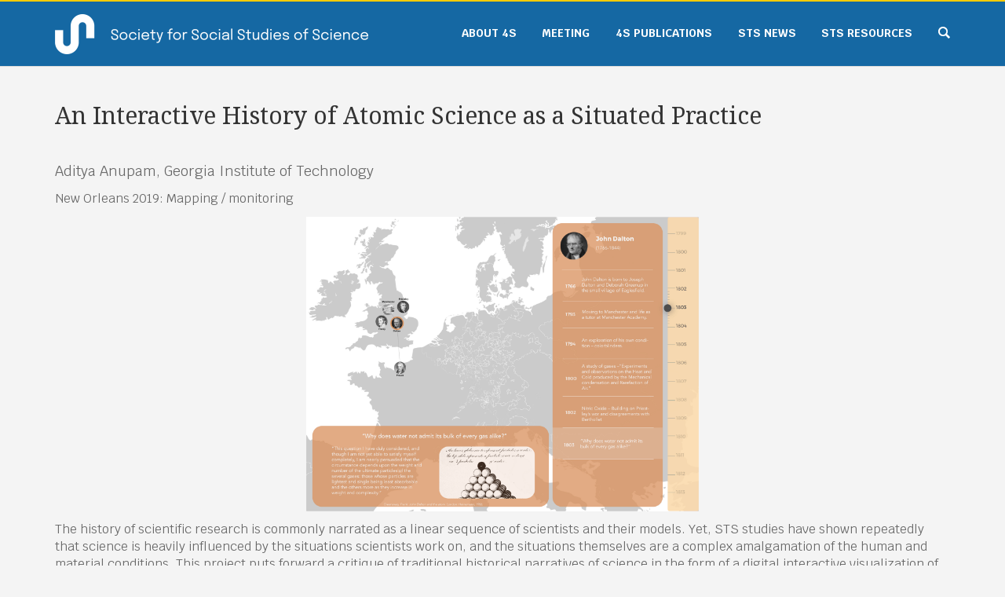

--- FILE ---
content_type: text/html; charset=UTF-8
request_url: https://4sonline.org/an_interactive_history_of_atom.php
body_size: 6515
content:
<!DOCTYPE html>
	
<!-- Menus Loaded --><!-- Input Shortener Loaded --><!-- Slideshows Loaded -->	
<!-- News Feed Loaded -->	
<!-- Event Feed Loaded --><!-- RSS News Feed Loaded --><!-- Recent Event Feed Loaded --><!-- Newsletter Feed Loaded --><!-- Functions Loaded --><html lang="en">
	<head>
		<title>An Interactive History of Atomic Science as a Situ</title>
		<meta name="keywords" content="" />
		<meta name="description" content="" />
		<meta http-equiv="Content-Type" content="text/html; charset=UTF-8" />

		<meta name="viewport" content="width=device-width, initial-scale=1.0" />
		<meta http-equiv="X-UA-Compatible" content="IE=edge,chrome=1">

        <script type="text/javascript" src="https://4sonline.org/_jquery/js/jquery-3.7.1.min.js"></script>
        <script type="text/javascript" src="https://4sonline.org/_jquery/js/jquery-migrate-3.5.2.min.js"></script>
        <!-- jQuery UI -->
        <script type="text/javascript" src="https://4sonline.org/_jquery/ui/jquery-ui.min.js"></script>
        <link rel="stylesheet" type="text/css" href="https://4sonline.org/_jquery/ui/jquery-ui.min.css" />

		<link rel="shortcut icon" href="https://4sonline.org/images/favicon.ico" type="image/x-icon">
		<link rel="icon" href="https://4sonline.org/images/favicon.ico" type="image/x-icon">

		<link rel="stylesheet" type="text/css" href="https://4sonline.org/bootstrap/css/bootstrap.min.css" />
		<link rel="stylesheet" type="text/css" href="https://4sonline.org/_jquery/css/jquery.ui.potato.menu.css" />
		<link rel="stylesheet" type="text/css" href="https://4sonline.org/_jquery/css/fullcalendar.css" />
		<link rel="stylesheet" type="text/css" href="https://4sonline.org/_jquery/css/fullcalendar.print.css" media="print" />

		<script type="text/javascript" src="https://4sonline.org/_jquery/js/jquery.jpanelmenu.min.js"></script>


		<script type="text/javascript" src="https://4sonline.org/js/fix-header.js"></script>


		<script type="text/javascript" src="https://4sonline.org/_jquery/js/fullcalendar.min.js"></script>
		<script type="text/javascript" src="https://4sonline.org/bootstrap/js/bootstrap.min.js"></script>
		<script type="text/javascript" src="https://4sonline.org/_jquery/js/_custom.js"></script>
		<link href="https://www.viethconsulting.com/_jquery/nivo/nivo-slider.css" media="screen" rel="stylesheet" type="text/css">
		
		<!-- Jake jquery bits -->
		<script type="text/javascript" src="https://4sonline.org/includes/functions/equal_height.js"></script>
			<script type="text/javascript" src="https://4sonline.org/includes/functions/formatPhoneLink.js"></script>
			<script type="text/javascript" src="https://4sonline.org/includes/functions/itemSlider.js"></script>
			<script type="text/javascript" src="https://4sonline.org/includes/functions/linkConverter.js"></script>
			<script type="text/javascript" src="https://4sonline.org/includes/functions/user_image_hw_fix.js"></script>
			<script type="text/javascript" src="https://4sonline.org/includes/functions/vcenter.js"></script>
			
		<!-- Google fonts -->
		<link rel="preconnect" href="https://fonts.googleapis.com">
<link rel="preconnect" href="https://fonts.gstatic.com" crossorigin>
<link href="https://fonts.googleapis.com/css2?family=Krub:ital,wght@0,400;0,500;0,700;1,500&family=Noto+Serif:wght@400;700&family=Open+Sans:wght@400;800&family=Oxygen:wght@400;700&display=swap" rel="stylesheet">		<!-- ^^ Enter this in config.php -->
		
		<!-- Our style sheets -->
		<link rel="stylesheet" type="text/css" href="https://4sonline.org/css/style.css?combobreaker=359815563" /> 
		
		<!-- Google tag (gtag.js) -->
		<script async src="https://www.googletagmanager.com/gtag/js?id=G-GWGEY5QRH3"></script>
		<script>
		  window.dataLayer = window.dataLayer || [];
		  function gtag(){dataLayer.push(arguments);}
		  gtag('js', new Date());

		  gtag('config', 'G-GWGEY5QRH3');
		</script>
		
	</head>

	<body><div id="mobileMenuWrapper"><ul id="mobile-menu"><li id="triggerClose" class="mobileMenuTrigger">+</li>
                 <li class="mobile-home"><a href="https://4sonline.org/" class="home-link">Home</a></li><li ><a href="#" class="mToggle">About 4S<b class="caret"></b></a><ul class="mDropdown"><li ><a href="https://www.4sonline.org/what_is_4s.php" target="_top">What is 4S?</a></li><li ><a href="https://www.4sonline.org/4s_news.php" target="_top">4S News</a></li><li ><a href="https://www.4sonline.org/membership.php" target="_top">Membership</a></li><li ><a href="https://www.4sonline.org/governance.php" target="_top">Governance</a></li><li ><a href="https://www.4sonline.org/4s_elections.php" target="_top">4S Elections</a></li><li ><a href="https://www.4sonline.org/4s_policies_reports_and_decl.php" target="_top">4S Policies, Reports, and Declarations</a></li><li ><a href="https://www.4sonline.org/4s_prizes.php" target="_top">4S Prizes</a></li><li ><a href="https://www.4sonline.org/student_section_6s.php" target="_top">Student Section (6S)</a></li><li ><a href="https://www.4sonline.org/4s_history.php" target="_top">4S History</a></li></ul></li><li ><a href="#" class="mToggle">Meeting<b class="caret"></b></a><ul class="mDropdown"><li><a href="https://www.4sonline.org/meeting.php" target="_top">Meeting</a></li><li ><a href="https://www.4sonline.org/about_the_conference_toronto.php" target="_top">About the Conference</a></li><li ><a href="https://www.4sonline.org/meeting_organizers_toronto.php" target="_top">Meeting Organizers</a></li><li ><a href="https://www.4sonline.org/key_dates_toronto.php" target="_top">Key Dates</a></li><li ><a href="https://www.4sonline.org/call_for_open_panels_toronto.php" target="_top">Call for Open Panels</a></li><li ><a href="https://www.4sonline.org/future_meetings.php" target="_top">Future Meetings</a></li><li ><a href="https://www.4sonline.org/past_meetings.php" target="_top">Past Meetings</a></li></ul></li><li ><a href="#" class="mToggle">4S Publications<b class="caret"></b></a><ul class="mDropdown"><li><a href="https://www.4sonline.org/4s_publications.php" target="_top">4S Publications</a></li><li ><a href="https://www.4sonline.org/science_technology_human_va.php" target="_top">Science, Technology & Human Values</a></li><li ><a href="https://www.4sonline.org/engaging_science_technology.php" target="_top">Engaging Science, Technology, and Society</a></li><li ><a href="https://www.4sonline.org/handbook_of_sts.php" target="_top">Handbook of STS</a></li><li ><a href="https://www.4sonline.org/backchannels.php" target="_top">Backchannels</a></li><li ><a href="https://www.4sonline.org/palestine_forum.php" target="_top">Palestine Forum</a></li></ul></li><li ><a href="#" class="mToggle">STS News<b class="caret"></b></a><ul class="mDropdown"><li><a href="https://www.4sonline.org/sts_news.php" target="_top">STS News</a></li><li ><a href="https://www.4sonline.org/community_announcements.php" target="_top">Community Announcements</a></li><li ><a href="https://www.4sonline.org/meeting_calls.php" target="_top">Meeting Calls</a></li><li ><a href="https://www.4sonline.org/publishing_calls.php" target="_top">Publishing Calls</a></li><li ><a href="https://www.4sonline.org/positions.php" target="_top">Positions</a></li><li ><a href="https://www.4sonline.org/fellowships_postdocs.php" target="_top">Fellowships & PostDocs</a></li></ul></li><li ><a href="#" class="mToggle">STS Resources<b class="caret"></b></a><ul class="mDropdown"><li ><a href="https://www.4sonline.org/making_and_doing.php" target="_top">Making and Doing</a></li><li ><a href="https://www.4sonline.org/online_resources.php" target="_top">Online Resources</a></li><li ><a href="https://www.4sonline.org/lists_and_groups.php" target="_top">Lists and Groups</a></li><li ><a href="https://www.4sonline.org/professional_associations.php" target="_top">Professional Associations</a></li><li ><a href="https://www.4sonline.org/movies.php" target="_top">Movies</a></li><li ><a href="https://www.4sonline.org/4s_archive.php" target="_top">4S Archive</a></li></ul></li><li class="search-wrap">
                    <a href="https://members.4sonline.org/members/search/search.php?org_id=4S" class="search-link">Search</a>
                </li></ul></div><script type="text/javascript">
	$(function(){
		var $trigger = $('.mobileMenuTrigger');
		var $target  = $('#mobileMenuWrapper');
		$trigger.click(function(e){
			$target.toggleClass('open');
			e.stopPropagation();
		});
		//Handles menu hide/show
		$(".mToggle").click(function(e){
			$(this).siblings("ul.mDropdown").toggleClass("open");
			e.stopPropagation();
		});
		$("body").click(function(e){
			clicked = $(e.target);
			//console.log(clicked);
			var pass = true;
			if(clicked.parents("#mobile-menu").length){
				pass = false;
			}
			if(!$target.hasClass("open")){
				pass = false;
				//console.log("this");
			}
			//console.log(pass);
			if(pass == true){
				e.stopPropagation();
				$target.toggleClass('open');
			}
		});
		
		//
		
	});
</script>

<header id="header-outer-wrap">
    <div id="main-header">
        <div class="container">
            <div class="row">
                <div id="logo-wrap" class="col-md-5 col-sm-4 col-xs-10">
                    <div class="logo-inside-wrap">
                        <a href="https://4sonline.org/">
                            <!---->
                            <img src="https://4sonline.org/images/main-logo.png" alt="" class="img-responsive">
                        </a>
                    </div>
                </div>
                <div id="right-side-wrap" class="col-md-7 col-sm-8 col-xs-2">
                    <div class="nav-main-wrapper">
                        <div class="navbar-custom-wrapper hidden-xs hidden-sm">
                            <div id="nav_menu" class="NP collapse navbar-collapse navbar-ex1-collapse"><ul class="nav navbar-nav men-level-"><li class="dropdown t "><a href="#" class="dropdown-toggle" data-toggle="dropdown">About 4S<b class="caret"></b></a><ul class="dropdown-menu men-level-"><li><a href="https://www.4sonline.org/what_is_4s.php" target="_top">What is 4S?</a></li><li><a href="https://www.4sonline.org/4s_news.php" target="_top">4S News</a></li><li><a href="https://www.4sonline.org/membership.php" target="_top">Membership</a></li><li><a href="https://www.4sonline.org/governance.php" target="_top">Governance</a></li><li><a href="https://www.4sonline.org/4s_elections.php" target="_top">4S Elections</a></li><li><a href="https://www.4sonline.org/4s_policies_reports_and_decl.php" target="_top">4S Policies, Reports, and Declarations</a></li><li><a href="https://www.4sonline.org/4s_prizes.php" target="_top">4S Prizes</a></li><li><a href="https://www.4sonline.org/student_section_6s.php" target="_top">Student Section (6S)</a></li><li><a href="https://www.4sonline.org/4s_history.php" target="_top">4S History</a></li></ul></li><li class="dropdown t0 "><a href="#" class="dropdown-toggle" data-toggle="dropdown">Meeting<b class="caret"></b></a><ul class="dropdown-menu men-level-0"><li ><a href="https://www.4sonline.org/meeting.php" target="_top">Meeting</a></li><li><a href="https://www.4sonline.org/about_the_conference_toronto.php" target="_top">About the Conference</a></li><li><a href="https://www.4sonline.org/meeting_organizers_toronto.php" target="_top">Meeting Organizers</a></li><li><a href="https://www.4sonline.org/key_dates_toronto.php" target="_top">Key Dates</a></li><li><a href="https://www.4sonline.org/call_for_open_panels_toronto.php" target="_top">Call for Open Panels</a></li><li><a href="https://www.4sonline.org/future_meetings.php" target="_top">Future Meetings</a></li><li><a href="https://www.4sonline.org/past_meetings.php" target="_top">Past Meetings</a></li></ul></li><li class="dropdown t0 "><a href="#" class="dropdown-toggle" data-toggle="dropdown">4S Publications<b class="caret"></b></a><ul class="dropdown-menu men-level-0"><li ><a href="https://www.4sonline.org/4s_publications.php" target="_top">4S Publications</a></li><li><a href="https://www.4sonline.org/science_technology_human_va.php" target="_top">Science, Technology & Human Values</a></li><li><a href="https://www.4sonline.org/engaging_science_technology.php" target="_top">Engaging Science, Technology, and Society</a></li><li><a href="https://www.4sonline.org/handbook_of_sts.php" target="_top">Handbook of STS</a></li><li><a href="https://www.4sonline.org/backchannels.php" target="_top">Backchannels</a></li><li><a href="https://www.4sonline.org/palestine_forum.php" target="_top">Palestine Forum</a></li></ul></li><li class="dropdown t0 "><a href="#" class="dropdown-toggle" data-toggle="dropdown">STS News<b class="caret"></b></a><ul class="dropdown-menu men-level-0"><li ><a href="https://www.4sonline.org/sts_news.php" target="_top">STS News</a></li><li><a href="https://www.4sonline.org/community_announcements.php" target="_top">Community Announcements</a></li><li><a href="https://www.4sonline.org/meeting_calls.php" target="_top">Meeting Calls</a></li><li><a href="https://www.4sonline.org/publishing_calls.php" target="_top">Publishing Calls</a></li><li><a href="https://www.4sonline.org/positions.php" target="_top">Positions</a></li><li><a href="https://www.4sonline.org/fellowships_postdocs.php" target="_top">Fellowships & PostDocs</a></li></ul></li><li class="dropdown t0 "><a href="#" class="dropdown-toggle" data-toggle="dropdown">STS Resources<b class="caret"></b></a><ul class="dropdown-menu men-level-0"><li><a href="https://www.4sonline.org/making_and_doing.php" target="_top">Making and Doing</a></li><li><a href="https://www.4sonline.org/online_resources.php" target="_top">Online Resources</a></li><li><a href="https://www.4sonline.org/lists_and_groups.php" target="_top">Lists and Groups</a></li><li><a href="https://www.4sonline.org/professional_associations.php" target="_top">Professional Associations</a></li><li><a href="https://www.4sonline.org/movies.php" target="_top">Movies</a></li><li><a href="https://www.4sonline.org/4s_archive.php" target="_top">4S Archive</a></li></ul></li><li class="search-wrap">
                                                    <a href="https://members.4sonline.org/members/search/search.php?org_id=4S" class="search-link">
                                                    <svg id="search-icon" xmlns="http://www.w3.org/2000/svg" viewBox="0 0 27.54 27.54" width="27.54px" height="27.54px">
    <title>Search</title>
    <path class="cls-1" d="M3360.86,106.29l6.9,6.9a0.62,0.62,0,0,1,0,.83l-2.51,2.51a0.61,0.61,0,0,1-.83,0l-6.9-6.9A11.21,11.21,0,1,1,3360.86,106.29Zm-14.72-11.36a7.61,7.61,0,1,0,5.38-2.23A7.31,7.31,0,0,0,3346.14,94.92Z" transform="translate(-3340.39 -89.15)"/>
</svg>
                                                    </a>
                                                </li></ul></div><script type="text/javascript">
		$('ul.dropdown-menu [data-toggle=dropdown]').on('click', function(event) {
			event.preventDefault(); 
			event.stopPropagation(); 
			$(this).parent().toggleClass('open');
			var menu = $(this).parent().find("ul");
			var menupos = menu.offset();
		  
			if ((menupos.left + menu.width()) + 30 > $(window).width()) {
				var newpos = - menu.width();      
			} else {
				var newpos = $(this).parent().width();
			}
			menu.css({ left:newpos });
		});
		function checkForChanges(){
			if (!$('.navbar-collapse').hasClass('in')){
				$('.nav-row').css('max-height','40px');
			} else {
				$('.nav-row').css('max-height','none');
				setTimeout(checkForChanges, 500);
			}
		}
		$(function(){
			checkForChanges();
		});
	</script>                        </div>
                        <!-- start of #mobile-menu-col -->
                        <div class="mobile-menu-wrap visible-xs visible-sm">
                            <div id="mobile-menu-col">
                                <div id="mobile-toggle" class="mobileMenuTrigger">
                                    <svg id="burger-menu" xmlns="http://www.w3.org/2000/svg" viewBox="0 0 32 18"><defs><style>svg#burger-menu .cls-1{fill:#323233;}</style></defs><title>Mobile Menu</title><g id="Layer_2" data-name="Layer 2"><g id="col-md-12"><rect class="cls-1" width="32" height="2.87" rx="1.38" ry="1.38"/><rect class="cls-1" y="7.56" width="32" height="2.87" rx="1.38" ry="1.38"/><rect class="cls-1" y="15.13" width="32" height="2.87" rx="1.38" ry="1.38"/></g></g></svg>                                </div>
                            </div>
                        </div>
                        <!-- end of #mobile-menu-col -->
                    </div>  
                </div>
            </div>
        </div>
    </div><!-- end .header-wrap -->
</header>



        <main class="wrapper" id="subpage-main">   
        
<div class="row"><div class="column col-md-12 col-sm-12 col-xs-12"><!--gm-editable-region--><h2>An Interactive History of Atomic Science as a Situated Practice</h2><p><br></p><p><span style="font-size:18px;">Aditya Anupam, Georgia Institute of Technology</span></p><p>New Orleans 2019: Mapping / monitoring</p><p><img alt="" style="display: block; width: 500px; height: auto;" src="https://4sonline.org/photos/atomic_large_09282022105803.PNG" class="img-responsive center-block"></p><p>The history of scientific research is commonly narrated as a linear sequence of scientists and their models. Yet, STS studies have shown repeatedly that science is heavily influenced by the situations scientists work on, and the situations themselves are a complex amalgamation of the human and material conditions. This project puts forward a critique of traditional historical narratives of science in the form of a digital interactive visualization of the history of atomic research in the 18th and 19th century. Navigation through this complex non-linear history is performed through movement across space, events, and time. The works of scientists such as Dalton are visualized in the context of the situation they were in and the communities they formed a part of. Through engagement with technical, socio-cultural conditions and their entanglement with scientific situations, this re-visioning of scientific history situates atomic models in the circumstances of their history.</p><p><a data-cke-saved-href="http://designstudio.gatech.edu/atomhistory/" target="_blank" href="http://designstudio.gatech.edu/atomhistory/">http://designstudio.gatech.edu/atomhistory/</a></p><p><br></p><p><br></p><h1 data-cke-filler-webkit="end" data-cke-temp="1" style="display: block; width: 0px; height: 0px; padding: 0px; border: 0px; margin: 0px; position: absolute; top: 0px; left: -9999px; opacity: 0; overflow: hidden;"><br></h1><!--/gm-editable-region--></div></div>
	
		</main>
		<footer id="main-footer">
			<div class="container">
		    	<div class="row">
		    		<div class="col-md-12 col-sm-12 col-xs-12 text-left footer-privacy">
		    			<span class="privacy-wrap"><a href="https://4sonline.org/privacy_policy.php">Privacy Policy</a></span>
		    		</div>
		    		<div class="col-md-9 col-sm-8 col-xs-12 text-left">
		        		<p>&copy;2026 Society for Social Studies of Science</p>
					</div>
					<div class="col-md-3 col-sm-4 col-xs-12 text-right">
						<ul class="social-list">
							<li><a href="https://www.facebook.com/4SPage/" target="_blank">
<svg class="facebook-icon" version="1.1" xmlns="http://www.w3.org/2000/svg" xmlns:xlink="http://www.w3.org/1999/xlink" x="0px" y="0px" width="30px"
	 height="30px" viewBox="0 0 30 30" style="overflow:visible;enable-background:new 0 0 30 30;" xml:space="preserve">
<style type="text/css">
	.facebook-icon rect{fill:#3B5999;}
	.facebook-icon path{fill:#FFFFFF;}
</style>
<defs>
</defs>
<g>
	<rect width="30" height="30"/>
	<path d="M17,25.5v-9.6h3.4l0.5-3.7h-4V9.8C17,8.7,17.4,8,19,8l2.1,0V4.6c-0.4,0-1.6-0.1-3.1-0.1
		c-3.1,0-5.2,1.7-5.2,4.9v2.8H9.5v3.7h3.5v9.6H17z"/>
</g>
</svg>
</a></li>
							<li><a href="https://twitter.com/4sWeb/" target="_blank"><svg class="twitter-icon" version="1.1" xmlns="http://www.w3.org/2000/svg" xmlns:xlink="http://www.w3.org/1999/xlink" x="0px" y="0px" width="30px"
	 height="30px" viewBox="0 0 30 30" style="overflow:visible;enable-background:new 0 0 30 30;" xml:space="preserve">
<style type="text/css">
	.twitter-icon rect {fill:#2CA9E1;}
	.twitter-icon path {fill:#FFFFFF;}
</style>
<defs>
</defs>
<g>
	<rect width="30" height="30"/>
	<path d="M25.5,8.5c-0.8,0.3-1.6,0.6-2.5,0.7c0.9-0.5,1.6-1.4,1.9-2.4c-0.8,0.5-1.8,0.9-2.7,1
		C21.4,7,20.3,6.5,19,6.5c-2.4,0-4.3,1.9-4.3,4.3c0,0.3,0,0.7,0.1,1C11.3,11.6,8.1,9.9,6,7.3C5.6,7.9,5.4,8.6,5.4,9.4
		c0,1.5,0.8,2.8,1.9,3.6c-0.7,0-1.4-0.2-2-0.5c0,0,0,0,0,0.1c0,2.1,1.5,3.8,3.5,4.2c-0.4,0.1-0.7,0.2-1.1,0.2c-0.3,0-0.5,0-0.8-0.1
		c0.5,1.7,2.1,3,4,3c-1.5,1.2-3.3,1.8-5.4,1.8c-0.3,0-0.7,0-1-0.1c1.9,1.2,4.2,1.9,6.6,1.9c7.9,0,12.3-6.6,12.3-12.3
		c0-0.2,0-0.4,0-0.6C24.2,10.1,24.9,9.4,25.5,8.5z"/>
</g>
</svg>
</a></li>
							<li><a href="https://www.youtube.com/channel/UCeuu21HLiUG1pssV0ijy8Ow" target="_blank"><svg class="youtube-icon" xmlns="http://www.w3.org/2000/svg" viewBox="0 0 29.999 30" width="29.999" height="30">

    <style>

      .youtube-icon rect {

        fill: #e62d27;

      }

      .youtube-icon path {

        fill: #fff;

      }

    </style>




    <rect width="30" height="30"/>

    <path d="M25.5,10.716a4.642,4.642,0,0,0-.852-2.127A3.063,3.063,0,0,0,22.5,7.681c-3-.216-7.5-.216-7.5-.216H15s-4.5,0-7.5.216a3.063,3.063,0,0,0-2.147.908A4.636,4.636,0,0,0,4.5,10.716a32.449,32.449,0,0,0-.214,3.468v1.625A32.455,32.455,0,0,0,4.5,19.278a4.64,4.64,0,0,0,.851,2.127,3.632,3.632,0,0,0,2.363.915c1.714.165,7.286.215,7.286.215s4.5-.006,7.5-.223a3.066,3.066,0,0,0,2.147-.907,4.646,4.646,0,0,0,.852-2.127,32.455,32.455,0,0,0,.214-3.469V14.184A32.449,32.449,0,0,0,25.5,10.716ZM12.787,17.78V11.759l5.79,3.021Z"/>


</svg>

</a></li>
						</ul>
					</div>
				</div>
			</div>
        </footer>


        <script type="text/javascript">
			$(window).ready(function(){
				$(".gm-editable-region.gm-content-draggable").find(".gm-editable-region.gm-content-draggable").unwrap();
				$('.gm-editable-region > .gm-editable-region').removeClass('gm-editable-region gm-content-draggable').addClass('gm-content');
			});
		</script>

		<script>
			$(document).ready(function(){
				var loc= String(window.location);
				var n = loc.includes("mchange_grid.php");
				if (n == false) {
					$( ".col-content-wrap *" ).unwrap();
					$( "#four-corners-box .column" ).wrapInner( "<div class='col-content-wrap'></div>");
				}
			});
		</script>

        <script>
			$(document).ready(function(){

					// Hoverable menu/Transfer first dropdown menu link to parent link to make it clickable
					$('#nav_menu>.nav>li').on('click mouseover', function () { //Combined the click and mouseover function to reduce the length of the code
					    $('#nav_menu>.nav>li.dropdown>a').blur(); //Remove :focus state from the previous menu item that was opened
					    $('#nav_menu li.open').removeClass('open'); //Remove the menu item that has 'open' class.
					    $(this).addClass('open'); //Add 'open' class to the menu item that's being toggled
					})
					$('#nav_menu>.nav>li.dropdown>.dropdown-menu>li:first-of-type>a').each(function() {
						var submenuLink = $(this).attr('href');
						var menuLink = $(this).text();
						//console.log(menuLink);
						var m = $(this).parents('.dropdown-menu').prev('a').text();
						//console.log(m);

						if (m == menuLink) {
							$(this).parents('.dropdown-menu').prev('a').attr('href', submenuLink);
							$(this).parents('.dropdown-menu').prev('a').removeAttr('data-toggle');
							$(this).parent().remove();
						}
					})
					$('#nav_menu>.nav>li.dropdown>.dropdown-menu>.dropdown-submenu>.dropdown-menu>li:first-of-type>a').each(function() {
						var submenuLink2 = $(this).attr('href');
						var menuLink2 = $(this).text();
						console.log(menuLink2);
						var m2 = $(this).closest('.dropdown-menu').prev('a').text();
						console.log(m2);

						if (m2 == menuLink2) {
							$(this).closest('.dropdown-menu').prev('a').attr('href', submenuLink2);
							$(this).closest('.dropdown-menu').prev('a').attr('data-toggle');
							//$(this).closest('.dropdown-menu').prev('a').removeAttr('class');
							//$(this).closest('.dropdown-menu').prev('a').find('b').remove();
							$(this).parent().remove();
						}
					})

					$("#nav_menu>.nav>li.dropdown>.dropdown-menu>.dropdown-submenu>a:first-of-type").click(function(e) {
					    window.location = $(this).attr('href');
					});

					//Hide dropdown menus on mouseout
					$('#nav_menu').mouseleave ( function(){
						$('#nav_menu .dropdown.open').removeClass('open')
					});

					//Hide dropdown menus on mouseout
					$('#nav_menu .navbar-nav>li>a').mouseout( function(){
						$(this).siblings('.dropdown-menu').mouseout( function(){
							$(this).parent('.dropdown').removeClass('open');
						})
					});
			});
		</script>
		<script>
			//Add title banners 

			var bgImg = document.querySelector('img.banner-image');
			var title = document.querySelector('.banner-heading');
			
			//Remove width style and property that CMS adds to imgs
			$(bgImg).css('width', '').removeAttr('width');
			
			if (bgImg) {
				//Create figure to hold bgImg
				var banner = $(bgImg).wrap('<figure id="title-banner"></figure>').parent();
				
			} else {
				//Create figure to hold bgImg
				var banner = $('<figure id="title-banner"></figure>');
				
			}
				//Create figcaption to hold title
				var caption = $(title).wrap('<figcaption></figcaption>').parent();
				
				//Put figcaption inside of figure
				$(caption).appendTo(banner);
				
				//Insert banner below menu on page
				$(banner).insertBefore('#subpage-main');
			
		</script>
    </body>
</html>

